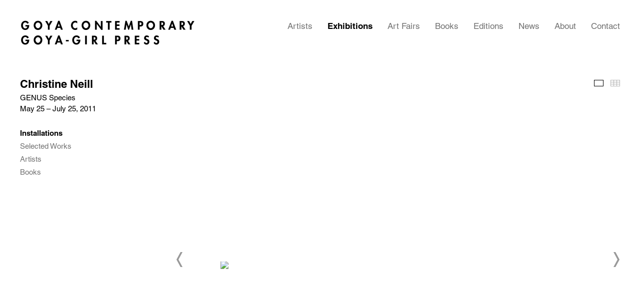

--- FILE ---
content_type: text/html; charset=UTF-8
request_url: https://goyacontemporary.com/exhibitions/christine-neill3
body_size: 25043
content:
    <!DOCTYPE html>
    <html lang="en">
    <head>
        <meta charset='utf-8'>
        <meta content='width=device-width, initial-scale=1.0, user-scalable=yes' name='viewport'>

        
        <link rel="stylesheet" href="https://cdnjs.cloudflare.com/ajax/libs/Swiper/4.4.6/css/swiper.min.css"
              integrity="sha256-5l8WteQfd84Jq51ydHtcndbGRvgCVE3D0+s97yV4oms=" crossorigin="anonymous" />

                    <link rel="stylesheet" href="/build/basicLeftBase.bb0ae74c.css">

        
        
        
        
                        <meta name="description" content="Goya Contemporary Gallery and Goya-Girl Press, Baltimore, focuses on Post War and Contemporary Art in both primary and secondary markets with a robust exhibition schedule, also pushing the boundaries of printmaking.">



<title>Christine Neill - Exhibitions - Goya Contemporary</title>

    <link rel="shortcut icon" href="https://s3.amazonaws.com/files.collageplatform.com.prod/image_cache/favicon/application/60d360873baacb4f945010a9/91cd93336480ca7d588e93e0ef958a5c.png">


	<meta property="og:description" content="Goya Contemporary Gallery and Goya-Girl Press, Baltimore, focuses on Post War and Contemporary Art in both primary and secondary markets with a robust exhibition schedule, also pushing the boundaries of printmaking." />

	<meta property="twitter:description" content="Goya Contemporary Gallery and Goya-Girl Press, Baltimore, focuses on Post War and Contemporary Art in both primary and secondary markets with a robust exhibition schedule, also pushing the boundaries of printmaking." />

        
        <link rel="stylesheet" type="text/css" href="/style.23a2d55a028488d658d6c184e2ebf818.css"/>


        
            <script type="text/javascript">
        if (!location.hostname.match(/^www\./)) {
          if (['goyacontemporary.com'].indexOf(location.hostname) > -1) {
            location.href = location.href.replace(/^(https?:\/\/)/, '$1www.')
          }
        }
    </script>


        <script src="//ajax.googleapis.com/ajax/libs/jquery/1.11.2/jquery.min.js"></script>

        <script src="https://cdnjs.cloudflare.com/ajax/libs/Swiper/4.4.6/js/swiper.min.js"
                integrity="sha256-dl0WVCl8jXMBZfvnMeygnB0+bvqp5wBqqlZ8Wi95lLo=" crossorigin="anonymous"></script>

        <script src="https://cdnjs.cloudflare.com/ajax/libs/justifiedGallery/3.6.5/js/jquery.justifiedGallery.min.js"
                integrity="sha256-rhs3MvT999HOixvXXsaSNWtoiKOfAttIR2dM8QzeVWI=" crossorigin="anonymous"></script>

        <script>window.jQuery || document.write('<script src=\'/build/jquery.8548b367.js\'><\/script>');</script>

                    <script src="/build/runtime.d94b3b43.js"></script><script src="/build/jquery.8548b367.js"></script>
            <script src="/build/jquery.nicescroll.min.js.db5e58ee.js"></script>
            <script src="/build/jquery.lazyload.min.js.32226264.js"></script>
            <script src="/build/vendorJS.fffaa30c.js"></script>
        
        <script src="https://cdnjs.cloudflare.com/ajax/libs/jarallax/1.12.4/jarallax.min.js" integrity="sha512-XiIA4eXSY4R7seUKlpZAfPPNz4/2uzQ+ePFfimSk49Rtr/bBngfB6G/sE19ti/tf/pJ2trUbFigKXFZLedm4GQ==" crossorigin="anonymous" referrerpolicy="no-referrer"></script>

                    <script type="text/javascript">
                var langInUrl = false;
                var closeText = "Close";
                var zoomText = "Zoom";
            </script>
        
        <script type="text/javascript">
                        $(document).ready(function () {
                $('body>#supersized, body>#supersized-loader').remove();
            });
            var screens = {
    };
var frontendParams = {
    currentScreen: null,
};


        </script>

                    <script src="/build/headerCompiledJS.3b1cf68a.js"></script>
        
        
        <script src="/build/frontendBase.4818ec01.js"></script>

        
        
                    <script src="/build/smartquotes.c236f893.js"></script>
            <script type="application/javascript">
                $(document).bind("ready ajaxComplete",function() {
                    smartquotes();
                });
            </script>
        
                    <script type="text/javascript" src="/scripts.fa7cc14f65492bd21fe462f265f0007c.js"></script>

                <script src="https://www.recaptcha.net/recaptcha/api.js?render=6LfIL6wZAAAAAPw-ECVAkdIFKn-8ZQe8-N_5kUe8"></script>
    </head>
    <body data-email-protected=""
          data-section-key="exhibitions"
          data-section-id="581ba88f87aa2c806306d1c4"
         class="
            ada-compliance                        s-exhibitions            detail-page            
        ">
                    <a href="#contentWrapper" id="skipToContent">Skip to content</a>
                <input type="hidden" value="" id="email-protected-header"/>
        <input type="hidden" value="" id="email-protected-description"/>
        <input type="hidden" value="First Name" id="email-protected-first-name-field-text"/>
        <input type="hidden" value="Last Name" id="email-protected-last-name-field-text"/>
        <input type="hidden" value="Email" id="email-protected-email-field-text"/>
        <input type="hidden" value="Subscribe" id="email-protected-subscribe-button-text"/>

                    <header class='main-header
                '>
                <div class='container'>
                    <a class='logo' href='/'><img itemprop="image" class="alt-standard" alt="Goya Contemporary" src="https://s3.amazonaws.com/files.collageplatform.com.prod/application/60d360873baacb4f945010a9/58981f3e9e2d34bde66a6bc43bcab82b.png" width="350"/></a><nav class='main'><a href="/artists">Artists</a><a href="/exhibitions" class="active">Exhibitions</a><a href="/art-fairs">Art Fairs</a><a href="/publications">Publications</a><a href="/editions">Editions</a><a href="/news">News</a><a href="/about">About</a><a href="/contact">Contact</a></nav><nav class='languages'></nav><div class="mobile-menu-wrapper"><nav class='mobile'><a class="menu" href="#">Menu</a><div class="navlinks"><a href="/artists">Artists</a><a href="/exhibitions" class="active">Exhibitions</a><a href="/art-fairs">Art Fairs</a><a href="/publications">Publications</a><a href="/editions">Editions</a><a href="/news">News</a><a href="/about">About</a><a href="/contact">Contact</a></div></nav></div><div class="social"><div class="embed"></div></div>
                </div>
            </header>
                <div id="contentWrapper" tabindex="-1" class="contentWrapper">
                        
<section class='combined_childpage'>
    <div class="container">
        <div class="sidebar-left">
                        



    
                                                                                                    
<div class="container page-header-container"><header class="section-header divider page-header
                    
                                                            "><div class='item-header'><h1>Christine Neill</h1><h2>GENUS Species</h2><h3>May 25 – July 25, 2011</h3></div><span class="links"><a class='ajax history active'
            data-disabled-preloader-classes=".bx-image"
           data-view="slider"
           data-screen="installations"
           data-urls="/exhibitions/christine-neill3/installations"
            href="/exhibitions/christine-neill3/installations"
                                                        
                                            data-lang-en="/exhibitions/christine-neill3/installations"
                        
        >
            Installations
        </a><a class='ajax history'
            data-disabled-preloader-classes=".bx-image"
           data-view="slider"
           data-screen="selected-works1"
           data-urls="/exhibitions/christine-neill3/selected-works1"
            href="/exhibitions/christine-neill3/selected-works1"
                                                        
                                            data-lang-en="/exhibitions/christine-neill3/selected-works1"
                        
        >
            Selected Works
        </a><a class="history ajax"
            href="/exhibitions/christine-neill3/artists"
                                    
                            data-lang-en="/exhibitions/christine-neill3/artists"
            
        >
            Artists
            </a><a class="history ajax"
            href="/exhibitions/christine-neill3/publications"
                                    
                            data-lang-en="/exhibitions/christine-neill3/publications"
            
        >
            Publications
            </a><a href='/' class="link-back back-link back">Back</a></span></header></div>
        </div>
        <div class="sidebar-right">
                            <div id="content">
                                                        

<div id="screen-installations" data-slideshow-view="slideshow">
    <div class="slideshow-container">
                <div class="container">
                                        <div class="slideshow-headline divider">
                                                                                            <h1 style="display: inline-block;"></h1>
                        
                                                    <span class="abs-thumbs ">
                            <a data-tab-ref="slideshow" class="
                                cursor-pointer tabbable
                                active
                            " tabindex="0">Slideshow</a>
                            <a data-tab-ref="thumbnails" class="
                                cursor-pointer tabbable
                                
                            " tabindex="0">Thumbnails</a>
                        </span>
                                                                </div>
                            </div>
                        <div class="container">
                <div data-tab="slideshow">
                    
<div class="position-guard-container">
    <div class="
            swiper-container main
            slideshow
            
        ">
        <div class="swiper-button-prev slider-nav-prev"></div>        <div class="swiper-wrapper">
                                            <div class="swiper-slide  tabbable">
                                            <div class="swiper-slide-container">
    <div class="slide-content-container">
        
            <div class="slide-image-container">
            <picture class="swiper-zoom-container">
                                    <img itemprop="image"  class="                                                                                            
                            "
                         alt="Installation of&amp;amp;nbsp;Christine Neill: Genus Species&amp;amp;nbsp;at Goya Contemporary, Baltimore, MD."
                            data-zoom="0"
                            srcset="https://static-assets.artlogic.net/w_1800,h_1000,c_limit/exhibit-e/60d360873baacb4f945010a9/3e99465317f388529056a6c8da021b1b.jpeg 1x, https://static-assets.artlogic.net/w_3600,h_2000,c_limit/exhibit-e/60d360873baacb4f945010a9/3e99465317f388529056a6c8da021b1b.jpeg 2x"
                         src="https://static-assets.artlogic.net/w_1800,h_1000,c_limit/exhibit-e/60d360873baacb4f945010a9/3e99465317f388529056a6c8da021b1b.jpeg"
                         data-slide='1'
                            />
                            </picture>
        </div>
    </div>
    <div class="swiper-slide-caption caption">
                <p>Installation of&nbsp;<em>Christine Neill: Genus Species</em>&nbsp;at Goya Contemporary, Baltimore, MD.</p>

            </div>
</div>                                    </div>
                                            <div class="swiper-slide  tabbable">
                                            <div class="swiper-slide-container">
    <div class="slide-content-container">
        
            <div class="slide-image-container">
            <picture class="swiper-zoom-container">
                                    <img itemprop="image"  class="                                                                                            
                            "
                         alt="Installation of&amp;amp;nbsp;Christine Neill: Genus Species&amp;amp;nbsp;at Goya Contemporary, Baltimore, MD."
                            data-zoom="1"
                            srcset="https://static-assets.artlogic.net/w_1800,h_1000,c_limit/exhibit-e/60d360873baacb4f945010a9/3dde466d56968d3e8d88f7abdf1bc88b.jpeg 1x, https://static-assets.artlogic.net/w_3600,h_2000,c_limit/exhibit-e/60d360873baacb4f945010a9/3dde466d56968d3e8d88f7abdf1bc88b.jpeg 2x"
                         src="https://static-assets.artlogic.net/w_1800,h_1000,c_limit/exhibit-e/60d360873baacb4f945010a9/3dde466d56968d3e8d88f7abdf1bc88b.jpeg"
                         data-slide='2'
                            />
                            </picture>
        </div>
    </div>
    <div class="swiper-slide-caption caption">
                <p>Installation of&nbsp;<em>Christine Neill: Genus Species</em>&nbsp;at Goya Contemporary, Baltimore, MD.</p>

            </div>
</div>                                    </div>
                                            <div class="swiper-slide  tabbable">
                                            <div class="swiper-slide-container">
    <div class="slide-content-container">
        
            <div class="slide-image-container">
            <picture class="swiper-zoom-container">
                                    <img itemprop="image"  class="                                                                                            
                            "
                         alt="Installation of Christine Neill: Genus Species at Goya Contemporary, Baltimore, MD."
                            data-zoom="2"
                            
                         src="https://static-assets.artlogic.net/w_1800,h_1000,c_limit/exhibit-e/60d360873baacb4f945010a9/c25e6a0024ab0b057d2397b3622c27e4.jpeg"
                         data-slide='3'
                            />
                            </picture>
        </div>
    </div>
    <div class="swiper-slide-caption caption">
                <p>Installation of <em>Christine Neill: Genus Species </em>at Goya Contemporary, Baltimore, MD.</p>

            </div>
</div>                                    </div>
                                            <div class="swiper-slide  tabbable">
                                            <div class="swiper-slide-container">
    <div class="slide-content-container">
        
            <div class="slide-image-container">
            <picture class="swiper-zoom-container">
                                    <img itemprop="image"  class="                                                                                            
                            "
                         alt="Installation of&amp;amp;nbsp;Christine Neill: Genus Species&amp;amp;nbsp;at Goya Contemporary, Baltimore, MD."
                            data-zoom="3"
                            
                         src="https://static-assets.artlogic.net/w_1800,h_1000,c_limit/exhibit-e/60d360873baacb4f945010a9/f9e807bd13e948664cb2461d53188423.jpeg"
                         data-slide='4'
                            />
                            </picture>
        </div>
    </div>
    <div class="swiper-slide-caption caption">
                <p>Installation of&nbsp;<em>Christine Neill: Genus Species</em>&nbsp;at Goya Contemporary, Baltimore, MD.</p>

            </div>
</div>                                    </div>
                                            <div class="swiper-slide  tabbable">
                                            <div class="swiper-slide-container">
    <div class="slide-content-container">
        
            <div class="slide-image-container">
            <picture class="swiper-zoom-container">
                                    <img itemprop="image"  class="                                                                                            
                            "
                         alt="Installation of&amp;amp;nbsp;Christine Neill: Genus Species&amp;amp;nbsp;at Goya Contemporary, Baltimore, MD."
                            data-zoom="4"
                            srcset="https://static-assets.artlogic.net/w_1800,h_1000,c_limit/exhibit-e/60d360873baacb4f945010a9/a4d3e48058dddd79c69101d946423e8a.jpeg 1x, https://static-assets.artlogic.net/w_3600,h_2000,c_limit/exhibit-e/60d360873baacb4f945010a9/a4d3e48058dddd79c69101d946423e8a.jpeg 2x"
                         src="https://static-assets.artlogic.net/w_1800,h_1000,c_limit/exhibit-e/60d360873baacb4f945010a9/a4d3e48058dddd79c69101d946423e8a.jpeg"
                         data-slide='5'
                            />
                            </picture>
        </div>
    </div>
    <div class="swiper-slide-caption caption">
                <p>Installation of&nbsp;<em>Christine Neill: Genus Species</em>&nbsp;at Goya Contemporary, Baltimore, MD.</p>

            </div>
</div>                                    </div>
                    </div>
        <div class="swiper-button-next slider-nav-next"></div>    </div>
</div>

                </div>


                                                                        <div data-tab="thumbnails" data-width="3" class="
                        thumbnails-tab
                        
                        
                        squared
                    ">                                                            <div class="thumbnail-container">
                                    <div class="thumbnail-square">
    <picture>
        <img itemprop="image"  alt="Installation of&amp;amp;nbsp;Christine Neill: Genus Species&amp;amp;nbsp;at Goya Contemporary, Baltimore, MD." data-slide-ref="0"  class="tabbable" tabindex="0"
                
             srcset="https://static-assets.artlogic.net/w_647,h_647,c_limit/exhibit-e/60d360873baacb4f945010a9/3e99465317f388529056a6c8da021b1b.jpeg 1x, https://static-assets.artlogic.net/w_1294,h_1294,c_limit/exhibit-e/60d360873baacb4f945010a9/3e99465317f388529056a6c8da021b1b.jpeg 2x"
             src="https://static-assets.artlogic.net/w_647,h_647,c_limit/exhibit-e/60d360873baacb4f945010a9/3e99465317f388529056a6c8da021b1b.jpeg" />
    </picture>
</div>                                                                                                        </div>
                                                            <div class="thumbnail-container">
                                    <div class="thumbnail-square">
    <picture>
        <img itemprop="image"  alt="Installation of&amp;amp;nbsp;Christine Neill: Genus Species&amp;amp;nbsp;at Goya Contemporary, Baltimore, MD." data-slide-ref="1"  class="tabbable" tabindex="0"
                
             srcset="https://static-assets.artlogic.net/w_647,h_647,c_limit/exhibit-e/60d360873baacb4f945010a9/3dde466d56968d3e8d88f7abdf1bc88b.jpeg 1x, https://static-assets.artlogic.net/w_1294,h_1294,c_limit/exhibit-e/60d360873baacb4f945010a9/3dde466d56968d3e8d88f7abdf1bc88b.jpeg 2x"
             src="https://static-assets.artlogic.net/w_647,h_647,c_limit/exhibit-e/60d360873baacb4f945010a9/3dde466d56968d3e8d88f7abdf1bc88b.jpeg" />
    </picture>
</div>                                                                                                        </div>
                                                            <div class="thumbnail-container">
                                    <div class="thumbnail-square">
    <picture>
        <img itemprop="image"  alt="Installation of Christine Neill: Genus Species at Goya Contemporary, Baltimore, MD." data-slide-ref="2"  class="tabbable" tabindex="0"
                
             srcset="https://static-assets.artlogic.net/w_647,h_647,c_limit/exhibit-e/60d360873baacb4f945010a9/c25e6a0024ab0b057d2397b3622c27e4.jpeg 1x, https://static-assets.artlogic.net/w_1294,h_1294,c_limit/exhibit-e/60d360873baacb4f945010a9/c25e6a0024ab0b057d2397b3622c27e4.jpeg 2x"
             src="https://static-assets.artlogic.net/w_647,h_647,c_limit/exhibit-e/60d360873baacb4f945010a9/c25e6a0024ab0b057d2397b3622c27e4.jpeg" />
    </picture>
</div>                                                                                                        </div>
                                                            <div class="thumbnail-container">
                                    <div class="thumbnail-square">
    <picture>
        <img itemprop="image"  alt="Installation of&amp;amp;nbsp;Christine Neill: Genus Species&amp;amp;nbsp;at Goya Contemporary, Baltimore, MD." data-slide-ref="3"  class="tabbable" tabindex="0"
                
             srcset="https://static-assets.artlogic.net/w_647,h_647,c_limit/exhibit-e/60d360873baacb4f945010a9/f9e807bd13e948664cb2461d53188423.jpeg 1x, https://static-assets.artlogic.net/w_1294,h_1294,c_limit/exhibit-e/60d360873baacb4f945010a9/f9e807bd13e948664cb2461d53188423.jpeg 2x"
             src="https://static-assets.artlogic.net/w_647,h_647,c_limit/exhibit-e/60d360873baacb4f945010a9/f9e807bd13e948664cb2461d53188423.jpeg" />
    </picture>
</div>                                                                                                        </div>
                                                            <div class="thumbnail-container">
                                    <div class="thumbnail-square">
    <picture>
        <img itemprop="image"  alt="Installation of&amp;amp;nbsp;Christine Neill: Genus Species&amp;amp;nbsp;at Goya Contemporary, Baltimore, MD." data-slide-ref="4"  class="tabbable" tabindex="0"
                
             srcset="https://static-assets.artlogic.net/w_647,h_647,c_limit/exhibit-e/60d360873baacb4f945010a9/a4d3e48058dddd79c69101d946423e8a.jpeg 1x, https://static-assets.artlogic.net/w_1294,h_1294,c_limit/exhibit-e/60d360873baacb4f945010a9/a4d3e48058dddd79c69101d946423e8a.jpeg 2x"
             src="https://static-assets.artlogic.net/w_647,h_647,c_limit/exhibit-e/60d360873baacb4f945010a9/a4d3e48058dddd79c69101d946423e8a.jpeg" />
    </picture>
</div>                                                                                                        </div>
                                                </div>
                            </div>
        </div>
    </div>
    <script>
        swiper("#screen-installations", {        });
    </script>
    
            </div>
                                                            </div>
        <div class="clearfix"></div>
    </div>
</section>

                    </div>
        
<footer class="divider show3col"><div class="container clearfix"><div class='divider'></div><div class='footer-cols'><div class="footer-col1"><p class="ee-editor-header" style="font-size:14px;">Location</p><p>Mill Centre Studio 214<br />
3000 Chestnut Avenue<br />
Baltimore, Maryland 21211</p></div><div class="footer-col2"><p class="ee-editor-header" style="font-size:14px;">Contact</p><p>(410) 366-2001<br /><a href="mailto:​gallery@goyacontemporary.com">gallery@goyacontemporary.com</a></p></div><div class="footer-col3"><p class="ee-editor-header" style="font-size:14px;">Gallery Hours</p><p>Tues / Fri: 10:00 am - 6:00 pm<br />
Sat: 12:00 pm - 4:00 pm<br />
Closed for holidays / Please call to verify</p></div></div><div class="footer-social"><a href="https://artdealers.org/gallery/goya-contemporary" target="_blank"><img itemprop="image" src="https://static-assets.artlogic.net/w_200,h_50,c_limit/exhibit-e/60d360873baacb4f945010a9/ec79c9fcf88e3ec065d12b874f44fffe.png" alt="ADAA Member"/></a><a href="https://www.instagram.com/goya_contemporary_gallery/?hl=en" target="_blank"><img itemprop="image" src="https://static-assets.artlogic.net/w_200,h_50,c_limit/exhibit-e/60d360873baacb4f945010a9/75846b103a1580089fd8b6e6bc6139f5.png" alt=""/></a><a href="https://www.artsy.net/partner/goya-contemporary-slash-goya-girl-press" target="_blank"><img itemprop="image" src="https://static-assets.artlogic.net/w_200,h_50,c_limit/exhibit-e/60d360873baacb4f945010a9/f7b73618ba5cebd14620a955f26c23db.png" alt=""/></a><a href="https://www.artnet.com/galleries/goya-contemporary/" target="_blank"><img itemprop="image" src="https://static-assets.artlogic.net/w_200,h_50,c_limit/exhibit-e/60d360873baacb4f945010a9/ff542dfc3140f1026bde448703962d01.png" alt=""/></a><a href="https://ifpda.org/user/goyacontemporarygallery/" target="_blank"><img itemprop="image" src="https://static-assets.artlogic.net/w_200,h_50,c_limit/exhibit-e/60d360873baacb4f945010a9/3797b806441e7d65e1fb6fad1b8113a2.png" alt="Ifpda"/></a></div><span><a href="/site-index" class="footer-siteindex">Site Index</a></span></div></footer>
            <a id="backToTop" href="#top" >Back To Top</a>
            </body>
    </html>


--- FILE ---
content_type: text/html; charset=UTF-8
request_url: https://www.goyacontemporary.com/exhibitions/christine-neill3
body_size: 25042
content:
    <!DOCTYPE html>
    <html lang="en">
    <head>
        <meta charset='utf-8'>
        <meta content='width=device-width, initial-scale=1.0, user-scalable=yes' name='viewport'>

        
        <link rel="stylesheet" href="https://cdnjs.cloudflare.com/ajax/libs/Swiper/4.4.6/css/swiper.min.css"
              integrity="sha256-5l8WteQfd84Jq51ydHtcndbGRvgCVE3D0+s97yV4oms=" crossorigin="anonymous" />

                    <link rel="stylesheet" href="/build/basicLeftBase.bb0ae74c.css">

        
        
        
        
                        <meta name="description" content="Goya Contemporary Gallery and Goya-Girl Press, Baltimore, focuses on Post War and Contemporary Art in both primary and secondary markets with a robust exhibition schedule, also pushing the boundaries of printmaking.">



<title>Christine Neill - Exhibitions - Goya Contemporary</title>

    <link rel="shortcut icon" href="https://s3.amazonaws.com/files.collageplatform.com.prod/image_cache/favicon/application/60d360873baacb4f945010a9/91cd93336480ca7d588e93e0ef958a5c.png">


	<meta property="og:description" content="Goya Contemporary Gallery and Goya-Girl Press, Baltimore, focuses on Post War and Contemporary Art in both primary and secondary markets with a robust exhibition schedule, also pushing the boundaries of printmaking." />

	<meta property="twitter:description" content="Goya Contemporary Gallery and Goya-Girl Press, Baltimore, focuses on Post War and Contemporary Art in both primary and secondary markets with a robust exhibition schedule, also pushing the boundaries of printmaking." />

        
        <link rel="stylesheet" type="text/css" href="/style.23a2d55a028488d658d6c184e2ebf818.css"/>


        
            <script type="text/javascript">
        if (!location.hostname.match(/^www\./)) {
          if (['goyacontemporary.com'].indexOf(location.hostname) > -1) {
            location.href = location.href.replace(/^(https?:\/\/)/, '$1www.')
          }
        }
    </script>


        <script src="//ajax.googleapis.com/ajax/libs/jquery/1.11.2/jquery.min.js"></script>

        <script src="https://cdnjs.cloudflare.com/ajax/libs/Swiper/4.4.6/js/swiper.min.js"
                integrity="sha256-dl0WVCl8jXMBZfvnMeygnB0+bvqp5wBqqlZ8Wi95lLo=" crossorigin="anonymous"></script>

        <script src="https://cdnjs.cloudflare.com/ajax/libs/justifiedGallery/3.6.5/js/jquery.justifiedGallery.min.js"
                integrity="sha256-rhs3MvT999HOixvXXsaSNWtoiKOfAttIR2dM8QzeVWI=" crossorigin="anonymous"></script>

        <script>window.jQuery || document.write('<script src=\'/build/jquery.8548b367.js\'><\/script>');</script>

                    <script src="/build/runtime.d94b3b43.js"></script><script src="/build/jquery.8548b367.js"></script>
            <script src="/build/jquery.nicescroll.min.js.db5e58ee.js"></script>
            <script src="/build/jquery.lazyload.min.js.32226264.js"></script>
            <script src="/build/vendorJS.fffaa30c.js"></script>
        
        <script src="https://cdnjs.cloudflare.com/ajax/libs/jarallax/1.12.4/jarallax.min.js" integrity="sha512-XiIA4eXSY4R7seUKlpZAfPPNz4/2uzQ+ePFfimSk49Rtr/bBngfB6G/sE19ti/tf/pJ2trUbFigKXFZLedm4GQ==" crossorigin="anonymous" referrerpolicy="no-referrer"></script>

                    <script type="text/javascript">
                var langInUrl = false;
                var closeText = "Close";
                var zoomText = "Zoom";
            </script>
        
        <script type="text/javascript">
                        $(document).ready(function () {
                $('body>#supersized, body>#supersized-loader').remove();
            });
            var screens = {
    };
var frontendParams = {
    currentScreen: null,
};


        </script>

                    <script src="/build/headerCompiledJS.3b1cf68a.js"></script>
        
        
        <script src="/build/frontendBase.4818ec01.js"></script>

        
        
                    <script src="/build/smartquotes.c236f893.js"></script>
            <script type="application/javascript">
                $(document).bind("ready ajaxComplete",function() {
                    smartquotes();
                });
            </script>
        
                    <script type="text/javascript" src="/scripts.fa7cc14f65492bd21fe462f265f0007c.js"></script>

                <script src="https://www.recaptcha.net/recaptcha/api.js?render=6LfIL6wZAAAAAPw-ECVAkdIFKn-8ZQe8-N_5kUe8"></script>
    </head>
    <body data-email-protected=""
          data-section-key="exhibitions"
          data-section-id="581ba88f87aa2c806306d1c4"
         class="
            ada-compliance                        s-exhibitions            detail-page            
        ">
                    <a href="#contentWrapper" id="skipToContent">Skip to content</a>
                <input type="hidden" value="" id="email-protected-header"/>
        <input type="hidden" value="" id="email-protected-description"/>
        <input type="hidden" value="First Name" id="email-protected-first-name-field-text"/>
        <input type="hidden" value="Last Name" id="email-protected-last-name-field-text"/>
        <input type="hidden" value="Email" id="email-protected-email-field-text"/>
        <input type="hidden" value="Subscribe" id="email-protected-subscribe-button-text"/>

                    <header class='main-header
                '>
                <div class='container'>
                    <a class='logo' href='/'><img itemprop="image" class="alt-standard" alt="Goya Contemporary" src="https://s3.amazonaws.com/files.collageplatform.com.prod/application/60d360873baacb4f945010a9/58981f3e9e2d34bde66a6bc43bcab82b.png" width="350"/></a><nav class='main'><a href="/artists">Artists</a><a href="/exhibitions" class="active">Exhibitions</a><a href="/art-fairs">Art Fairs</a><a href="/publications">Publications</a><a href="/editions">Editions</a><a href="/news">News</a><a href="/about">About</a><a href="/contact">Contact</a></nav><nav class='languages'></nav><div class="mobile-menu-wrapper"><nav class='mobile'><a class="menu" href="#">Menu</a><div class="navlinks"><a href="/artists">Artists</a><a href="/exhibitions" class="active">Exhibitions</a><a href="/art-fairs">Art Fairs</a><a href="/publications">Publications</a><a href="/editions">Editions</a><a href="/news">News</a><a href="/about">About</a><a href="/contact">Contact</a></div></nav></div><div class="social"><div class="embed"></div></div>
                </div>
            </header>
                <div id="contentWrapper" tabindex="-1" class="contentWrapper">
                        
<section class='combined_childpage'>
    <div class="container">
        <div class="sidebar-left">
                        



    
                                                                                                    
<div class="container page-header-container"><header class="section-header divider page-header
                    
                                                            "><div class='item-header'><h1>Christine Neill</h1><h2>GENUS Species</h2><h3>May 25 – July 25, 2011</h3></div><span class="links"><a class='ajax history active'
            data-disabled-preloader-classes=".bx-image"
           data-view="slider"
           data-screen="installations"
           data-urls="/exhibitions/christine-neill3/installations"
            href="/exhibitions/christine-neill3/installations"
                                                        
                                            data-lang-en="/exhibitions/christine-neill3/installations"
                        
        >
            Installations
        </a><a class='ajax history'
            data-disabled-preloader-classes=".bx-image"
           data-view="slider"
           data-screen="selected-works1"
           data-urls="/exhibitions/christine-neill3/selected-works1"
            href="/exhibitions/christine-neill3/selected-works1"
                                                        
                                            data-lang-en="/exhibitions/christine-neill3/selected-works1"
                        
        >
            Selected Works
        </a><a class="history ajax"
            href="/exhibitions/christine-neill3/artists"
                                    
                            data-lang-en="/exhibitions/christine-neill3/artists"
            
        >
            Artists
            </a><a class="history ajax"
            href="/exhibitions/christine-neill3/publications"
                                    
                            data-lang-en="/exhibitions/christine-neill3/publications"
            
        >
            Publications
            </a><a href='/' class="link-back back-link back">Back</a></span></header></div>
        </div>
        <div class="sidebar-right">
                            <div id="content">
                                                        

<div id="screen-installations" data-slideshow-view="slideshow">
    <div class="slideshow-container">
                <div class="container">
                                        <div class="slideshow-headline divider">
                                                                                            <h1 style="display: inline-block;"></h1>
                        
                                                    <span class="abs-thumbs ">
                            <a data-tab-ref="slideshow" class="
                                cursor-pointer tabbable
                                active
                            " tabindex="0">Slideshow</a>
                            <a data-tab-ref="thumbnails" class="
                                cursor-pointer tabbable
                                
                            " tabindex="0">Thumbnails</a>
                        </span>
                                                                </div>
                            </div>
                        <div class="container">
                <div data-tab="slideshow">
                    
<div class="position-guard-container">
    <div class="
            swiper-container main
            slideshow
            
        ">
        <div class="swiper-button-prev slider-nav-prev"></div>        <div class="swiper-wrapper">
                                            <div class="swiper-slide  tabbable">
                                            <div class="swiper-slide-container">
    <div class="slide-content-container">
        
            <div class="slide-image-container">
            <picture class="swiper-zoom-container">
                                    <img itemprop="image"  class="                                                                                            
                            "
                         alt="Installation of&amp;amp;nbsp;Christine Neill: Genus Species&amp;amp;nbsp;at Goya Contemporary, Baltimore, MD."
                            data-zoom="0"
                            srcset="https://static-assets.artlogic.net/w_1800,h_1000,c_limit/exhibit-e/60d360873baacb4f945010a9/3e99465317f388529056a6c8da021b1b.jpeg 1x, https://static-assets.artlogic.net/w_3600,h_2000,c_limit/exhibit-e/60d360873baacb4f945010a9/3e99465317f388529056a6c8da021b1b.jpeg 2x"
                         src="https://static-assets.artlogic.net/w_1800,h_1000,c_limit/exhibit-e/60d360873baacb4f945010a9/3e99465317f388529056a6c8da021b1b.jpeg"
                         data-slide='1'
                            />
                            </picture>
        </div>
    </div>
    <div class="swiper-slide-caption caption">
                <p>Installation of&nbsp;<em>Christine Neill: Genus Species</em>&nbsp;at Goya Contemporary, Baltimore, MD.</p>

            </div>
</div>                                    </div>
                                            <div class="swiper-slide  tabbable">
                                            <div class="swiper-slide-container">
    <div class="slide-content-container">
        
            <div class="slide-image-container">
            <picture class="swiper-zoom-container">
                                    <img itemprop="image"  class="                                                                                            
                            "
                         alt="Installation of&amp;amp;nbsp;Christine Neill: Genus Species&amp;amp;nbsp;at Goya Contemporary, Baltimore, MD."
                            data-zoom="1"
                            srcset="https://static-assets.artlogic.net/w_1800,h_1000,c_limit/exhibit-e/60d360873baacb4f945010a9/3dde466d56968d3e8d88f7abdf1bc88b.jpeg 1x, https://static-assets.artlogic.net/w_3600,h_2000,c_limit/exhibit-e/60d360873baacb4f945010a9/3dde466d56968d3e8d88f7abdf1bc88b.jpeg 2x"
                         src="https://static-assets.artlogic.net/w_1800,h_1000,c_limit/exhibit-e/60d360873baacb4f945010a9/3dde466d56968d3e8d88f7abdf1bc88b.jpeg"
                         data-slide='2'
                            />
                            </picture>
        </div>
    </div>
    <div class="swiper-slide-caption caption">
                <p>Installation of&nbsp;<em>Christine Neill: Genus Species</em>&nbsp;at Goya Contemporary, Baltimore, MD.</p>

            </div>
</div>                                    </div>
                                            <div class="swiper-slide  tabbable">
                                            <div class="swiper-slide-container">
    <div class="slide-content-container">
        
            <div class="slide-image-container">
            <picture class="swiper-zoom-container">
                                    <img itemprop="image"  class="                                                                                            
                            "
                         alt="Installation of Christine Neill: Genus Species at Goya Contemporary, Baltimore, MD."
                            data-zoom="2"
                            
                         src="https://static-assets.artlogic.net/w_1800,h_1000,c_limit/exhibit-e/60d360873baacb4f945010a9/c25e6a0024ab0b057d2397b3622c27e4.jpeg"
                         data-slide='3'
                            />
                            </picture>
        </div>
    </div>
    <div class="swiper-slide-caption caption">
                <p>Installation of <em>Christine Neill: Genus Species </em>at Goya Contemporary, Baltimore, MD.</p>

            </div>
</div>                                    </div>
                                            <div class="swiper-slide  tabbable">
                                            <div class="swiper-slide-container">
    <div class="slide-content-container">
        
            <div class="slide-image-container">
            <picture class="swiper-zoom-container">
                                    <img itemprop="image"  class="                                                                                            
                            "
                         alt="Installation of&amp;amp;nbsp;Christine Neill: Genus Species&amp;amp;nbsp;at Goya Contemporary, Baltimore, MD."
                            data-zoom="3"
                            
                         src="https://static-assets.artlogic.net/w_1800,h_1000,c_limit/exhibit-e/60d360873baacb4f945010a9/f9e807bd13e948664cb2461d53188423.jpeg"
                         data-slide='4'
                            />
                            </picture>
        </div>
    </div>
    <div class="swiper-slide-caption caption">
                <p>Installation of&nbsp;<em>Christine Neill: Genus Species</em>&nbsp;at Goya Contemporary, Baltimore, MD.</p>

            </div>
</div>                                    </div>
                                            <div class="swiper-slide  tabbable">
                                            <div class="swiper-slide-container">
    <div class="slide-content-container">
        
            <div class="slide-image-container">
            <picture class="swiper-zoom-container">
                                    <img itemprop="image"  class="                                                                                            
                            "
                         alt="Installation of&amp;amp;nbsp;Christine Neill: Genus Species&amp;amp;nbsp;at Goya Contemporary, Baltimore, MD."
                            data-zoom="4"
                            srcset="https://static-assets.artlogic.net/w_1800,h_1000,c_limit/exhibit-e/60d360873baacb4f945010a9/a4d3e48058dddd79c69101d946423e8a.jpeg 1x, https://static-assets.artlogic.net/w_3600,h_2000,c_limit/exhibit-e/60d360873baacb4f945010a9/a4d3e48058dddd79c69101d946423e8a.jpeg 2x"
                         src="https://static-assets.artlogic.net/w_1800,h_1000,c_limit/exhibit-e/60d360873baacb4f945010a9/a4d3e48058dddd79c69101d946423e8a.jpeg"
                         data-slide='5'
                            />
                            </picture>
        </div>
    </div>
    <div class="swiper-slide-caption caption">
                <p>Installation of&nbsp;<em>Christine Neill: Genus Species</em>&nbsp;at Goya Contemporary, Baltimore, MD.</p>

            </div>
</div>                                    </div>
                    </div>
        <div class="swiper-button-next slider-nav-next"></div>    </div>
</div>

                </div>


                                                                        <div data-tab="thumbnails" data-width="3" class="
                        thumbnails-tab
                        
                        
                        squared
                    ">                                                            <div class="thumbnail-container">
                                    <div class="thumbnail-square">
    <picture>
        <img itemprop="image"  alt="Installation of&amp;amp;nbsp;Christine Neill: Genus Species&amp;amp;nbsp;at Goya Contemporary, Baltimore, MD." data-slide-ref="0"  class="tabbable" tabindex="0"
                
             srcset="https://static-assets.artlogic.net/w_647,h_647,c_limit/exhibit-e/60d360873baacb4f945010a9/3e99465317f388529056a6c8da021b1b.jpeg 1x, https://static-assets.artlogic.net/w_1294,h_1294,c_limit/exhibit-e/60d360873baacb4f945010a9/3e99465317f388529056a6c8da021b1b.jpeg 2x"
             src="https://static-assets.artlogic.net/w_647,h_647,c_limit/exhibit-e/60d360873baacb4f945010a9/3e99465317f388529056a6c8da021b1b.jpeg" />
    </picture>
</div>                                                                                                        </div>
                                                            <div class="thumbnail-container">
                                    <div class="thumbnail-square">
    <picture>
        <img itemprop="image"  alt="Installation of&amp;amp;nbsp;Christine Neill: Genus Species&amp;amp;nbsp;at Goya Contemporary, Baltimore, MD." data-slide-ref="1"  class="tabbable" tabindex="0"
                
             srcset="https://static-assets.artlogic.net/w_647,h_647,c_limit/exhibit-e/60d360873baacb4f945010a9/3dde466d56968d3e8d88f7abdf1bc88b.jpeg 1x, https://static-assets.artlogic.net/w_1294,h_1294,c_limit/exhibit-e/60d360873baacb4f945010a9/3dde466d56968d3e8d88f7abdf1bc88b.jpeg 2x"
             src="https://static-assets.artlogic.net/w_647,h_647,c_limit/exhibit-e/60d360873baacb4f945010a9/3dde466d56968d3e8d88f7abdf1bc88b.jpeg" />
    </picture>
</div>                                                                                                        </div>
                                                            <div class="thumbnail-container">
                                    <div class="thumbnail-square">
    <picture>
        <img itemprop="image"  alt="Installation of Christine Neill: Genus Species at Goya Contemporary, Baltimore, MD." data-slide-ref="2"  class="tabbable" tabindex="0"
                
             srcset="https://static-assets.artlogic.net/w_647,h_647,c_limit/exhibit-e/60d360873baacb4f945010a9/c25e6a0024ab0b057d2397b3622c27e4.jpeg 1x, https://static-assets.artlogic.net/w_1294,h_1294,c_limit/exhibit-e/60d360873baacb4f945010a9/c25e6a0024ab0b057d2397b3622c27e4.jpeg 2x"
             src="https://static-assets.artlogic.net/w_647,h_647,c_limit/exhibit-e/60d360873baacb4f945010a9/c25e6a0024ab0b057d2397b3622c27e4.jpeg" />
    </picture>
</div>                                                                                                        </div>
                                                            <div class="thumbnail-container">
                                    <div class="thumbnail-square">
    <picture>
        <img itemprop="image"  alt="Installation of&amp;amp;nbsp;Christine Neill: Genus Species&amp;amp;nbsp;at Goya Contemporary, Baltimore, MD." data-slide-ref="3"  class="tabbable" tabindex="0"
                
             srcset="https://static-assets.artlogic.net/w_647,h_647,c_limit/exhibit-e/60d360873baacb4f945010a9/f9e807bd13e948664cb2461d53188423.jpeg 1x, https://static-assets.artlogic.net/w_1294,h_1294,c_limit/exhibit-e/60d360873baacb4f945010a9/f9e807bd13e948664cb2461d53188423.jpeg 2x"
             src="https://static-assets.artlogic.net/w_647,h_647,c_limit/exhibit-e/60d360873baacb4f945010a9/f9e807bd13e948664cb2461d53188423.jpeg" />
    </picture>
</div>                                                                                                        </div>
                                                            <div class="thumbnail-container">
                                    <div class="thumbnail-square">
    <picture>
        <img itemprop="image"  alt="Installation of&amp;amp;nbsp;Christine Neill: Genus Species&amp;amp;nbsp;at Goya Contemporary, Baltimore, MD." data-slide-ref="4"  class="tabbable" tabindex="0"
                
             srcset="https://static-assets.artlogic.net/w_647,h_647,c_limit/exhibit-e/60d360873baacb4f945010a9/a4d3e48058dddd79c69101d946423e8a.jpeg 1x, https://static-assets.artlogic.net/w_1294,h_1294,c_limit/exhibit-e/60d360873baacb4f945010a9/a4d3e48058dddd79c69101d946423e8a.jpeg 2x"
             src="https://static-assets.artlogic.net/w_647,h_647,c_limit/exhibit-e/60d360873baacb4f945010a9/a4d3e48058dddd79c69101d946423e8a.jpeg" />
    </picture>
</div>                                                                                                        </div>
                                                </div>
                            </div>
        </div>
    </div>
    <script>
        swiper("#screen-installations", {        });
    </script>
    
            </div>
                                                            </div>
        <div class="clearfix"></div>
    </div>
</section>

                    </div>
        
<footer class="divider show3col"><div class="container clearfix"><div class='divider'></div><div class='footer-cols'><div class="footer-col1"><p class="ee-editor-header" style="font-size:14px;">Location</p><p>Mill Centre Studio 214<br />
3000 Chestnut Avenue<br />
Baltimore, Maryland 21211</p></div><div class="footer-col2"><p class="ee-editor-header" style="font-size:14px;">Contact</p><p>(410) 366-2001<br /><a href="mailto:​gallery@goyacontemporary.com">gallery@goyacontemporary.com</a></p></div><div class="footer-col3"><p class="ee-editor-header" style="font-size:14px;">Gallery Hours</p><p>Tues / Fri: 10:00 am - 6:00 pm<br />
Sat: 12:00 pm - 4:00 pm<br />
Closed for holidays / Please call to verify</p></div></div><div class="footer-social"><a href="https://artdealers.org/gallery/goya-contemporary" target="_blank"><img itemprop="image" src="https://static-assets.artlogic.net/w_200,h_50,c_limit/exhibit-e/60d360873baacb4f945010a9/ec79c9fcf88e3ec065d12b874f44fffe.png" alt="ADAA Member"/></a><a href="https://www.instagram.com/goya_contemporary_gallery/?hl=en" target="_blank"><img itemprop="image" src="https://static-assets.artlogic.net/w_200,h_50,c_limit/exhibit-e/60d360873baacb4f945010a9/75846b103a1580089fd8b6e6bc6139f5.png" alt=""/></a><a href="https://www.artsy.net/partner/goya-contemporary-slash-goya-girl-press" target="_blank"><img itemprop="image" src="https://static-assets.artlogic.net/w_200,h_50,c_limit/exhibit-e/60d360873baacb4f945010a9/f7b73618ba5cebd14620a955f26c23db.png" alt=""/></a><a href="https://www.artnet.com/galleries/goya-contemporary/" target="_blank"><img itemprop="image" src="https://static-assets.artlogic.net/w_200,h_50,c_limit/exhibit-e/60d360873baacb4f945010a9/ff542dfc3140f1026bde448703962d01.png" alt=""/></a><a href="https://ifpda.org/user/goyacontemporarygallery/" target="_blank"><img itemprop="image" src="https://static-assets.artlogic.net/w_200,h_50,c_limit/exhibit-e/60d360873baacb4f945010a9/3797b806441e7d65e1fb6fad1b8113a2.png" alt="Ifpda"/></a></div><span><a href="/site-index" class="footer-siteindex">Site Index</a></span></div></footer>
            <a id="backToTop" href="#top" >Back To Top</a>
            </body>
    </html>
